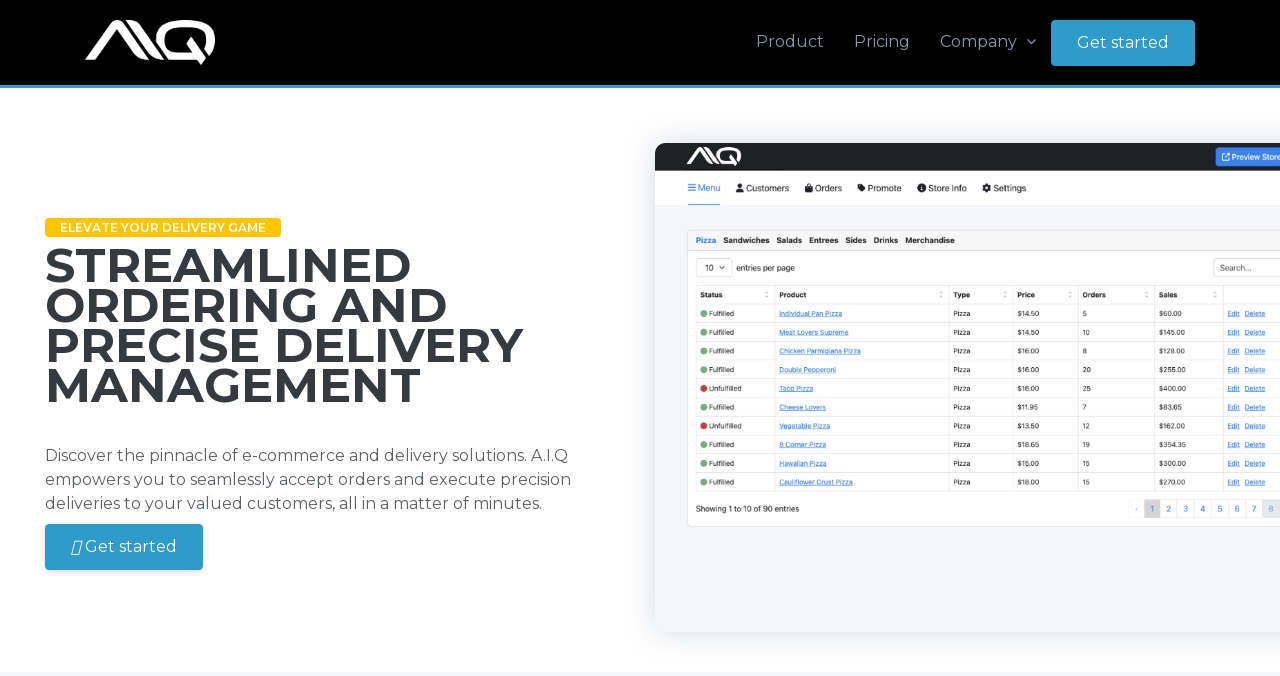

--- FILE ---
content_type: text/html; charset=utf-8
request_url: https://iaqptyu.com/
body_size: 4548
content:
<!DOCTYPE html>
<html lang="en">

<head>
    <meta charset="utf-8">
    <meta http-equiv="X-UA-Compatible" content="IE=edge">
    <!-- Tell the browser to be responsive to screen width -->
    <meta name="viewport" content="width=device-width, initial-scale=1">
    <meta name="description" content="">
    <meta name="author" content="">
    <!-- Favicon icon -->
    <link rel="icon" type="image/png" sizes="16x16" href="images/favicon.png">
    <title>Elevate Your Delivery Game - A.I.Q</title> 
    <!-- Bootstrap Core CSS -->
    <link href="assets/node_modules/bootstrap/css/bootstrap.min.css" rel="stylesheet">
    <!-- This is for the animation CSS -->
    <link href="assets/node_modules/aos/dist/aos.css" rel="stylesheet">
    <!-- This page plugin CSS -->
    <link href="assets/node_modules/bootstrap-touch-slider/bootstrap-touch-slider.css" rel="stylesheet">
    <link href="assets/node_modules/owl.carousel/dist/assets/owl.theme.green.css" rel="stylesheet">
    <script src="https://kit.fontawesome.com/6530e99db6.js"></script>
    <!-- This css we made it from our predefine componenet
    we just copy that css and paste here you can also do that -->
    <link href="css/demo.css" rel="stylesheet">
    <!-- Common style CSS -->
    <link href="css/style.css" rel="stylesheet">
    <link href="css/yourstyle.css" rel="stylesheet">
    <!-- HTML5 Shim and Respond.js IE8 support of HTML5 elements and media queries -->
    <!-- WARNING: Respond.js doesn't work if you view the page via file:// -->
    <!--[if lt IE 9]>
    <script src="https://oss.maxcdn.com/libs/html5shiv/3.7.0/html5shiv.js"></script>
    <script src="https://oss.maxcdn.com/libs/respond.js/1.4.2/respond.min.js"></script>
<![endif]-->
</head>

<body class="">
    <!-- ============================================================== -->
    <!-- Preloader - style you can find in spinners.css -->
    <!-- ============================================================== -->
    <div class="preloader">
        <div class="loader">
            <div class="loader__figure"></div>
            <p class="loader__label">Elevate Your Delivery Game - A.I.Q</p> 
        </div>
    </div>
    <!-- ============================================================== -->
    <!-- Main wrapper - style you can find in pages.scss -->
    <!-- ============================================================== -->
    <div id="main-wrapper">
        <!-- ============================================================== -->
        <!-- Top header  -->
        <!-- ============================================================== -->
        <div id="header" class="topbar header-blk" style="border-bottom: #2d9cca solid 3px;">
            <div class="header13 po-relative">
                <!-- Header 13 topbar -->
                <div class="container">
                    <!-- Header 13 navabar -->
                    <nav class="navbar navbar-expand-md hover-dropdown h13-nav">
                        <a class="navbar-brand" href="index.html"><img src="images/features/logoWhite.png" width="130" alt="A.I.Q" /></a> <!-- Updated site title -->
                        <button class="navbar-toggler" type="button" data-toggle="collapse" data-target="#header13" aria-controls="header13" aria-expanded="false" aria-label="Toggle navigation">
                            <i class="fas fa-bars"></i>
                        </button>
                        <div class="collapse navbar-collapse" id="header13">
                            <ul class="navbar-nav ml-auto" id="top-menu">
                                <li class="nav-item"><a class="nav-link"></a></li>
                                <li class="nav-item"><a class="nav-link" href="product.html">Product</a></li>

                                <li class="nav-item"><a class="nav-link" href="pricing.html">Pricing</a></li>

                                <li class="nav-item dropdown"> <a class="nav-link dropdown-toggle" href="#" id="h6-dropdown" data-toggle="dropdown" aria-haspopup="true" aria-expanded="false">
                                        Company <i class="fa fa-angle-down m-l-5"></i>
                                      </a>
                                          <ul class="b-none dropdown-menu font-14 animated fadeInUp">
                                                <li><a class="dropdown-item" href="company.html">About</a></li>
                                                <li><a class="dropdown-item" href="contact.html">Contact Us</a></li>
                                                <li><a class="dropdown-item" href="careers.html">Careers</a></li>
                                          </ul>
                                    </li>

                                <li class="nav-item"><a class="btn btn-info" href="#contact">Get started</a></li>
                            </ul>
                        </div>
                    </nav>
                    <!-- End Header 13 navabar -->
                </div>
            </div>
        </div>
        <!-- ============================================================== -->
        <!-- Top header  -->
        <!-- ============================================================== -->
        <!-- ============================================================== -->
        <!-- Page wrapper  -->
        <!-- ============================================================== -->
        <div class="page-wrapper" style="padding-top: 143px;">
            <!-- ============================================================== -->
            <!-- Container fluid  -->
            <!-- ============================================================== -->
            <div class="container-fluid">
                <!-- ============================================================== -->
                <!-- Static Slider 10  -->
                <!-- ============================================================== -->

                <!-- ============================================================== -->
                <!-- Feature 37  -->
                <!-- ============================================================== -->
                <div class="feature37 wrap-feature37-box">
                        <div class="row">
                            <div class="col-lg-6 align-self-center">
                                <div class="card max-600" style="margin-left: auto;">
                                    <div class="card-body"> <label class="label label-warning text-uppercase font-semibold" data-animation="animated fadeInDown">ELEVATE YOUR DELIVERY GAME</label>
                                        <h1 class="title text-dark" style="margin-top: 0px; text-transform:uppercase; font-size: 48px; font-weight: 700;">Streamlined Ordering and Precise Delivery Management</h1>
                                        <br/>
                                        <h6 class="subtitle op-8 text-dark">Discover the pinnacle of e-commerce and delivery solutions. A.I.Q empowers you to seamlessly accept orders and execute precision deliveries to your valued customers, all in a matter of minutes.</h6>
                                        <div class="btn-group">
                                            <a href="#contact"><button type="button" class="btn btn-info">
                                                <i class="fas fa-user-plus"></i> Get started
                                            </button></a>
                                        </div>
                                    </div>
                                </div>
                            </div>
                            <div class="col-lg-6"> <img src="images/features/homeDemo.png" class="img-fluid img-shadow" style="border-radius: 10px; max-width: 700px; margin-right: 40px; margin-bottom: 40px;" /> </div>
                        </div>
                    </div>
                    <!-- ============================================================== -->
                    <!-- End Feature 37  -->
                    <!-- ============================================================== -->
                    
                

                <!-- ============================================================== -->
                <!-- testimonial and modal  -->
                <!-- ============================================================== -->

                <div class="client2 bg-light">
                    <div class="container">
                        <div class="row client-box text-center op-7">
                            <div class="col-lg-9">
                                <span style="text-align: left; color: #343a40;">
                                    <button class="btn btn-circle btn-info btn-sm ml-auto"><i class="fa fa-quote-left"></i></button>
                                    Thanks to A.I.Q's streamlined ordering and precise delivery management, our business has soared to new heights. This software has truly transformed the way we handle orders and deliveries, allowing us to provide top-notch service to our customers effortlessly. Elevate your delivery game with A.I.Q – it's a game-changer!

                                    <button class="btn btn-circle btn-info btn-sm ml-auto"><i class="fa fa-quote-right"></i></button>
                                </span>
                            </div>
                            <div class="col-lg-3">
                                    <img src="images/team/t1.png" style="float:left; border-radius: 50%;" height="80" alt="Nick"/>
                                    <p style="margin-bottom: 0px; margin-left: 10px; text-align: left; font-weight: bold; color: #343a40; line-height:normal;">
                                        Nick P.<br/>
                                        <small>AIQ - Founder</small>
                                    </p>
                            </div>
                            
                        </div>
                    </div>
                </div>

                <!-- ============================================================== -->
                <!-- Blog home 2  -->
                <!-- ============================================================== -->
                <div class="blog-home2 spacer">
                    <div class="container">
                        <!-- Row  -->
                        <div class="row justify-content-center">
                            <!-- Column -->
                            <div class="col-md-8 text-center">
                                <h2 class="title">What's possible with A.I.Q?</h2>
                                <h6 class="subtitle">
                                    Boost your revenue, cut expenses, monitor deliveries from anywhere, and devise a winning strategy for the future.
                                </h6>
                            </div>
                            <!-- Column -->
                            <!-- Column -->
                        </div>
                        <div class="row m-t-40">
                            <!-- Column -->
                            <div class="col-md-4">
                                <a href="streamline.html">
                                    <div class="card card-shadow" data-aos="flip-left" data-aos-duration="1200">
                                        <img class="card-img-top" src="images/features/dataManagementHero.png" alt="stremlineDelivery">
                                        <h5 class="font-medium p-15 p-b-0"><a href="streamline.html" class="link"><i class="text-warning fas fa-terminal"></i> Streamlined Delivery</a></h5>
                                        <p class="p-15 p-t-0 p-b-0 m-b-0 text-dark" style="font-size: 14px;">
                                            Our specialized Delivery Page is tailored to provide vital delivery information and e-signature capabilities for your delivery personnel.
                                        </p>
                                        <hr style="margin: 20px"/>
                                        <div style="text-align: center; font-weight: bold; font-size: 12px; margin-bottom: 20px;">POPULAR FEATURES</div>
                                        <ul style="list-style-type: none;">
                                            <li style="font-size: 13px; font-weight: 400; margin-bottom: 10px;"><i class="fas fa-check-circle text-warning"></i> Track digital and in-store interactions</li>
                                            <li style="font-size: 13px; font-weight: 400; margin-bottom: 10px;"><i class="fas fa-check-circle text-warning"></i> Enhance customer records</li>
                                            <li style="font-size: 13px; font-weight: 400; margin-bottom: 10px;"><i class="fas fa-check-circle text-warning"></i> Simplify messenger services for deliveries</li>
                                        </ul>
                                    </div>
                                </a>
                            </div>
                            <!-- Column -->
                            <div class="col-md-4">
                                <a href="protect.html">
                                    <div class="card card-shadow" data-aos="flip-left" data-aos-duration="1200">
                                        <img class="card-img-top" src="images/features/protectHero.jpg" alt="protectInventory">
                                        <h5 class="font-medium p-15 p-b-0"><a href="protect.html" class="link"><i class="text-warning fa fa-shield"></i> Safeguard Inventory</a></h5>
                                        <p class="p-15 p-t-0 p-b-0 m-b-0 text-dark" style="font-size: 14px;">
                                            Facilitate real-time inventory updates by seamlessly integrating with your point-of-sale (POS) system.
                                        </p>
                                        <hr style="margin: 20px"/>
                                        <div style="text-align: center; font-weight: bold; font-size: 12px; margin-bottom: 20px;">POPULAR FEATURES</div>
                                        <ul style="list-style-type: none;">
                                            <li style="font-size: 13px; font-weight: 400; margin-bottom: 10px;"><i class="fas fa-check-circle text-warning"></i> Analyze cart assortments</li>
                                            <li style="font-size: 13px; font-weight: 400; margin-bottom: 10px;"><i class="fas fa-check-circle text-warning"></i> Ensure driver inventory compliance</li>
                                            <li style="font-size: 13px; font-weight: 400; margin-bottom: 10px;"><i class="fas fa-check-circle text-warning"></i> Utilize our delivery app</li>
                                        </ul>
                                    </div>
                                </a>
                            </div>
                            <!-- Column -->
                            <div class="col-md-4">
                                <a href="build.html">
                                    <div class="card card-shadow" data-aos="flip-left" data-aos-duration="1200">
                                        <img class="card-img-top" src="images/features/builderHero.jpg" alt="build">
                                        <h5 class="font-medium p-15 p-b-0"><a href="build.html" class="link"><i class="text-warning fa fa-sliders"></i> Effortless Integration</a></h5>
                                        <p class="p-15 p-t-0 p-b-0 m-b-0 text-dark" style="font-size: 14px;">
                                            Connect your website seamlessly to an embedded storefront in a matter of seconds.
                                        </p>
                                        <hr style="margin: 20px"/>
                                        <div style="text-align: center; font-weight: bold; font-size: 12px; margin-bottom: 20px;">POPULAR FEATURES</div>
                                        <ul style="list-style-type: none;">
                                            <li style="font-size: 13px; font-weight: 400; margin-bottom: 10px;"><i class="fas fa-check-circle text-warning"></i> Manage store roles effortlessly</li>
                                            <li style="font-size: 13px; font-weight: 400; margin-bottom: 10px;"><i class="fas fa-check-circle text-warning"></i> Predict inventory needs accurately</li>
                                            <li style="font-size: 13px; font-weight: 400; margin-bottom: 10px;"><i class="fas fa-check-circle text-warning"></i> Automate compliance processes</li>
                                        </ul>
                                    </div>
                                </a>
                            </div>

                        </div>
                    </div>
                </div>
                <!-- ============================================================== -->
                <!-- End Blog home 2  -->
                <!-- ============================================================== -->

                <!-- ============================================================== -->
                <!-- Feature 5  -->
                <!-- ============================================================== -->
                <div class="spacer feature5 bg-light" id="feature">
                        <div class="container">
                            <!-- Row  -->
                            <div class="row justify-content-center">
                                <div class="col-md-7 text-center">
                                    <h2 class="title">Streamlined Data Management &amp; Enhanced Usability</h2>
                                </div>
                            </div>
                            <!-- Row  -->
                            <div class="row m-t-40">
                                <!-- Column -->
                                <div class="col-md-4 wrap-feature5-box">
                                    <div class="card card-shadow" data-aos="fade-right" data-aos-duration="1200">
                                        <div class="card-body d-flex">
                                            <div class="icon-space"><i class="text-warning fas fa-link"></i></div>
                                            <div class="">
                                                <h6 class="font-medium"><a href="javascript:void(0)" class="linking">Data Source Integration </a></h6>
                                                <p class="m-t-20">Effortlessly merge data from your preferred first and third-party sources into a secure and unified data management system.</p>
                                            </div>
                                        </div>
                                    </div>
                                </div>
                                <!-- Column -->
                                <!-- Column -->
                                <div class="col-md-4 wrap-feature5-box">
                                    <div class="card card-shadow" data-aos="fade-down" data-aos-duration="1200">
                                        <div class="card-body d-flex">
                                            <div class="icon-space"><i class="text-warning fas fas fa-id-badge"></i></div>
                                            <div class="">
                                                <h6 class="font-medium"><a href="javascript:void(0)" class="linking">Reliable Data Management </a></h6>
                                                <p class="m-t-20">Ensure the reliability of your data by preventing unusable data and resolving customer identities across various channels and devices.</p>
                                            </div>
                                        </div>
                                    </div>
                                </div>
                                <!-- Column -->
                                <!-- Column -->
                                <div class="col-md-4 wrap-feature5-box">
                                    <div class="card card-shadow" data-aos="fade-left" data-aos-duration="1200">
                                        <div class="card-body d-flex">
                                            <div class="icon-space"><i class="text-warning fas fa-lock"></i></div>
                                            <div class="">
                                                <h6 class="font-medium"><a href="javascript:void(0)" class="linking">Privacy and Compliance Made Easy </a></h6>
                                                <p class="m-t-20">Stay compliant with real-time data laws at both state and country levels, empowering your teams to confidently harness your data.</p>
                                            </div>
                                        </div>
                                    </div>
                                </div>
                                <!-- Column -->

                                <div class="col-md-12 text-center m-t-40">
                                    <p>Do you have any questions regarding our features? <a href="mailto:support@aiq.co" class="linking font-bold">Let's Talk<i class="fas fa-arrow-right"></i></a></p>
                                </div>
                            </div>
                        </div>
                    </div>

            </div>
            <!-- ============================================================== -->
            <!-- End Container fluid  -->
            <!-- ============================================================== -->
            <!-- ============================================================== -->
            <!-- footer  -->
            <!-- ============================================================== -->
            <div class="footer1" style="background-image:url(images/map.jpg)" id="contact">
                <div class="container">
                    <div class="row contact-container">
                        <div class="col-lg-12">
                            <div class="card card-shadow" data-aos="fade-up" data-aos-duration="1200">
                                <div class="row">
                                    <div class="col-lg-8">
                                        <div class="contact-box p-40">
                                            <h3 class="title font-bold">Consult with Our Product Specialists</h3>
                                            <p class="m-t-20">Speak with our dedicated product specialists to explore the full potential of our solutions.</p>

                                            <form>
                                                <div class="form-group">
                                                    <label for="name">Name:</label>
                                                    <input type="text" class="form-control" id="name" placeholder="Enter your name">
                                                </div>
                                                <div class="form-group">
                                                    <label for="email">Email:</label>
                                                    <input type="email" class="form-control" id="email" placeholder="Enter your email">
                                                </div>
                                                <button type="submit" class="btn btn-info">Submit</button>
                                            </form>
                                        </div>
                                    </div>
                                    <div class="col-lg-4 bg-image" style="background-image:url(images/footer-bg.jpg)">
                                        <div class="detail-box">

                                            <h5 class="text-white font-light m-b-10 m-t-40">EMAIL US</h5>
                                            <p class="text-white op-7"><i class="fas fa-envelope"></i> Support@AIQ.co</p>

                                            <h5 class="text-white font-light m-b-10 m-t-40">ADDRESS</h5>
                                            <p class="text-white op-7"><i class="fas fa-address-card"></i>
                                                409 NW Potts Ct, Bend, OR 97703
                                            </p>
                                            
                                        </div>
                                    </div>
                                </div>
                            </div>
                            <div class="d-flex font-14">
                                <div class="m-t-10 m-b-10 copyright">© Copyright 2023 A.I.Q LLC. All rights reserved.</div>
                                <div class="links ml-auto m-t-10 m-b-10">
                                    <a href="terms-and-conditions.html" class="p-10 p-l-0">Terms and Conditions</a>
                                    <a href="privacy.html" class="p-10">Privacy Policy</a>
                                </div>
                            </div>
                        </div>
                    </div>
                </div>
            </div>
            <!-- ============================================================== -->
            <!-- footer  -->
            <!-- ============================================================== -->
            <!-- ============================================================== -->
            <!-- Back to top -->
            <!-- ============================================================== -->
            <a class="bt-top btn btn-circle btn-lg btn-info" href="#top"><i class="fas fa-arrow-up"></i></a>
        </div>
        <!-- ============================================================== -->
        <!-- End Page wrapper  -->
        <!-- ============================================================== -->
    </div>
    <!-- ============================================================== -->
    <!-- End Wrapper -->
    <!-- ============================================================== -->
    <!-- ============================================================== -->
    <!-- All Jquery -->
    <!-- ============================================================== -->
    <script src="assets/node_modules/jquery/dist/jquery.min.js"></script>
    <!-- Bootstrap popper Core JavaScript -->
    <script src="assets/node_modules/popper/dist/popper.min.js"></script>
    <script src="assets/node_modules/bootstrap/js/bootstrap.min.js"></script>
    <!-- This is for the animation -->
    <script src="assets/node_modules/aos/dist/aos.js"></script>
    <!--Custom JavaScript -->
    <script src="js/custom.min.js"></script>

    <!-- ============================================================== -->
    <!-- This page plugins -->
    <!-- ============================================================== -->
    <script src="js/type.js"></script>
    <script src="assets/node_modules/owl.carousel/dist/owl.carousel.min.js"></script>
    <script type="text/javascript">
    /*******************************/
    // this is for the testimonial 5
    /*******************************/
    $('.testi5').owlCarousel({
        loop: true,
        margin: 30,
        nav: false,
        navText: ['<i class="fab fa-angle-left"></i>', '<i class="fab fa-angle-right"></i>'],
        dots: true,
        autoplay: true,
        center: true,
        responsiveClass: true,
        responsive: {
            0: {
                items: 1
            },
            1170: {
                items: 3
            }
        }
    })
    </script>
    <script>
        // Get references to the top bar and the image element
        const topbar = document.getElementById("header");
        const image = document.querySelector(".navbar-brand img");

        // Add a mouseover event listener to the top bar
        topbar.addEventListener("mouseover", function () {
            // Change background color
            topbar.style.backgroundColor = "#fff"; // Change to the desired background color
            // Change text color
            topbar.style.color = "#000"; // Change to the desired text color
            // Change image color (invert)
            image.style.filter = "invert(100%)"; // Fully invert the image colors
        });

        // Add a mouseout event listener to reset the styles when mouse leaves
        topbar.addEventListener("mouseout", function () {
            // Reset background color
            topbar.style.backgroundColor = "#000"; // Reset to the initial background color
            // Reset text color
            topbar.style.color = "#fff"; // Reset to the initial text color
            // Reset image color (remove filter)
            image.style.filter = "none"; // Remove the image filter
        });
    </script>
</body>

</html>


--- FILE ---
content_type: text/css; charset=utf-8
request_url: https://iaqptyu.com/css/demo.css
body_size: -860
content:
/*
Template Name: Wrapkit
Author: Wrappixel
Email: niravjoshi87@gmail.com
File: scss
*/
/*
Template Name: Wrapkit
Author: wrappixel
Email: niravjoshi87@gmail.com
File: scss
*/
/*Theme Colors*/
/*bootstrap Color*/
/*Light colors*/
/*Normal Color*/
/*Extra Variable*/
/*Gradiant*/
/*==============================================================
 This scss/css we made it from our predefine componenet
 we just copy that css and paste here you can also do that
 ============================================================== */
/*******************
This is for Header
*******************/
.header13 .h13-nav {
  padding: 15px 0; }
  .header13 .h13-nav .call-info {
    padding-left: 20px;
    border-left: 1px solid rgba(120, 130, 140, 0.13); }
  .header13 .h13-nav .navbar-nav .nav-item .nav-link {
    color: #8d97ad;
    padding: 10px 15px;
    display: block; }
  .header13 .h13-nav .navbar-nav .nav-item:hover .nav-link,
  .header13 .h13-nav .navbar-nav .nav-item.active .nav-link {
    color: #ff4d7e; }


.header13 .h13-topbar {
  border-bottom: 1px solid rgba(120, 130, 140, 0.13); }
  .header13 .h13-topbar .navbar-brand {
    font-size: 14px;
    color: #2d9cca;
    padding: 15px 0; }
  .header13 .h13-topbar .navbar {
    padding: 0; }
    .header13 .h13-topbar .navbar .search-box {
      padding: 15px;
      width: 240px; }
    .header13 .h13-topbar .navbar .nav-item .nav-link {
      color: #8d97ad;
      padding: 15px 20px; }
      .header13 .h13-topbar .navbar .nav-item .nav-link:first-child {
        padding-left: 0px; }
    .header13 .h13-topbar .navbar .nav-item:hover .nav-link {
      color: #ff4d7e; }

/*******************
Static slide 10
*******************/
.static-slider10 {
  padding: 5% 0;
  background-size: cover;
  background-position: center center;
  background-attachment: fixed; }
  .static-slider10 .title {
    color: #ffffff;
    text-transform: uppercase;
    font-weight: 700;
    font-size: 48px;
    line-height: 50px; }
  .static-slider10 h3 {
    color: #ffffff;
    font-weight: normal;
    font-size: 36px;
    line-height: 50px;
    font-family: "Calafia-Regular"; }
  .static-slider10 .subtitle {
    color: #ffffff; }

@media (max-width: 900px) {
  .static-slider10 .title {
    font-size: 40px;
    line-height: 45px; } }

/*******************
Client 2
*******************/
.client2 {
  padding: 40px 0; }
  .client2 .client-box {
    margin: 0px; }
    .client2 .client-box [class*="col-"] {
      padding-top: 10px;
      padding-bottom: 10px;
      display: -webkit-box;
      display: -webkit-flex;
      display: -ms-flexbox;
      display: flex;
      -webkit-box-align: center;
      -webkit-align-items: center;
      -ms-flex-align: center;
      align-items: center;
      -webkit-box-pack: center;
      -webkit-justify-content: center;
      -ms-flex-pack: center;
      justify-content: center; }

/*******************
Feature 5
*******************/
.wrap-feature5-box .card-body {
  padding: 30px; }
  .wrap-feature5-box .card-body .icon-space {
    padding: 0px 30px 20px 0px;
    font-size: 45px;
    margin: 0px; }
  .wrap-feature5-box .card-body p {
    margin-bottom: 0px; }

/*******************
Feature 22
*******************/
.wrap-feature-22 {
  margin-top: 60px; }
  .wrap-feature-22 .text-box {
    padding: 0 30px; }
    .wrap-feature-22 .text-box h3 {
      margin: 10px 0 25px 0; }

/*******************
Feature 38
*******************/
.wrap-feature38-box .po-absolute {
  right: 0px;
  z-index: 1; }

/*******************
Feature 12
*******************/
.wrap-feature-12 {
  position: relative; }
  .wrap-feature-12 [class*=col-md-12] {
    margin-bottom: 30px;
    -webkit-transition: 0.2s ease-in;
    -o-transition: 0.2s ease-in;
    transition: 0.2s ease-in; }
    .wrap-feature-12 [class*=col-md-12]:hover {
      -webkit-transform: scale(1.1);
      -ms-transform: scale(1.1);
      transform: scale(1.1); }
  .wrap-feature-12 .uneven-box {
    margin-top: 100px; }

/*******************
Case Study
*******************/
.img-ho {
  overflow: hidden; }
  .img-ho img {
    -webkit-transition: 0.1s ease-in;
    -o-transition: 0.1s ease-in;
    transition: 0.1s ease-in; }
    .img-ho img:hover {
      -webkit-transform: scale(1.1);
      -ms-transform: scale(1.1);
      transform: scale(1.1); }

/*******************
Testimonial 5
*******************/
.testimonial5 .testi5 {
  position: relative; }
  .testimonial5 .testi5 .content {
    font-size: 21px;
    line-height: 30px;
    padding: 50px 30px; }
  .testimonial5 .testi5 .owl-item.center .content {
    color: #ffffff;
    background: #34b87d;
    background: -webkit-linear-gradient(legacy-direction(to right), #34b87d 0%, #45bb86 100%);
    background: -webkit-gradient(linear, left top, right top, from(#34b87d), to(#45bb86));
    background: -webkit-linear-gradient(left, #34b87d 0%, #45bb86 100%);
    background: -o-linear-gradient(left, #34b87d 0%, #45bb86 100%);
    background: linear-gradient(to right, #34b87d 0%, #45bb86 100%); }
  .testimonial5 .testi5 .customer-thumb {
    margin-top: -30px;
    display: none; }
    .testimonial5 .testi5 .customer-thumb img {
      width: 60px;
      margin-bottom: 20px; }
  .testimonial5 .testi5 .owl-item.center .customer-thumb {
    display: block; }

/*******************
Pricing 1
*******************/
.pricing1 .card {
  -webkit-transition: 0.1s;
  -o-transition: 0.1s;
  transition: 0.1s; }
  .pricing1 .card:hover {
    -ms-transform: scale(1.05);
    transform: scale(1.05);
    -webkit-transform: scale(1.05);
    -webkit-font-smoothing: antialiased; }

.pricing1 .badge {
  top: -13px;
  position: absolute;
  left: 0;
  right: 0;
  width: 100px;
  margin: 0 auto; }

.pricing1 .title {
  margin-top: 20px;
  font-weight: 500;
  margin-bottom: 5px; }

.pricing1 .subtitle {
  font-size: 14px; }

.pricing1 .pricing {
  margin: 40px 0 20px; }
  .pricing1 .pricing sup {
    font-size: 18px;
    top: -20px; }
  .pricing1 .pricing .display-5 {
    color: #263238; }
  .pricing1 .pricing .yearly {
    display: none; }

.pricing1 .list-inline {
  margin-top: 30px; }
  .pricing1 .list-inline li {
    padding: 6px 0;
    display: block; }

.pricing1 .bottom-btn {
  position: relative;
  bottom: 0px; }

/*******************
Blog homepage 2
*******************/
.blog-home2 [class*=col-] {
  -webkit-transition: 0.2s ease-in;
  -o-transition: 0.2s ease-in;
  transition: 0.2s ease-in; }
  .blog-home2 [class*=col-]:hover {
    -webkit-transform: translateY(-10px);
    -ms-transform: translateY(-10px);
    transform: translateY(-10px); }

.blog-home2 .date-pos {
  padding: 10px;
  display: inline-block;
  position: absolute;
  right: 10px;
  top: 10px;
  color: #ffffff;
  border-radius: 4px;
  text-align: center; }
  .blog-home2 .date-pos span {
    display: block;
    font-size: 30px;
    line-height: 30px; }

/*******************
Footer 2
*******************/
.footer1 {
  padding: 60px 0;
  margin-bottom: 170px; }
  .footer1 .bg-image {
    background-size: cover;
    position: relative;
    display: -webkit-box;
    display: -webkit-flex;
    display: -ms-flexbox;
    display: flex; }
  .footer1 .detail-box {
    padding: 40px; }
    .footer1 .detail-box .round-social {
      margin-top: 100px; }
      .footer1 .detail-box .round-social.light a {
        background: transparent;
        color: #ffffff;
        border: 2px solid #ffffff;
        margin: 0 7px;
        height: 49px;
        width: 49px;
        line-height: 49px; }
  .footer1 .contact-container {
    position: relative;
    top: 200px; }
    .footer1 .contact-container .links a {
      color: #8d97ad; }


--- FILE ---
content_type: text/css; charset=utf-8
request_url: https://iaqptyu.com/css/yourstyle.css
body_size: -2600
content:
/*
Template Name: Wrapkit
Author: Wrappixel
Email: niravjoshi87@gmail.com
File: scss
*/
/*============================================================== 
 You can write your style here and overwrite our style
 ============================================================== */

.header-blk {
    background-color: #000;
}

--- FILE ---
content_type: text/javascript; charset=utf-8
request_url: https://iaqptyu.com/js/custom.min.js
body_size: -1703
content:
var $jscomp=$jscomp||{};$jscomp.scope={};$jscomp.findInternal=function(a,d,c){a instanceof String&&(a=String(a));for(var f=a.length,e=0;e<f;e++){var g=a[e];if(d.call(c,g,e,a))return{i:e,v:g}}return{i:-1,v:void 0}};$jscomp.ASSUME_ES5=!1;$jscomp.ASSUME_NO_NATIVE_MAP=!1;$jscomp.ASSUME_NO_NATIVE_SET=!1;$jscomp.defineProperty=$jscomp.ASSUME_ES5||"function"==typeof Object.defineProperties?Object.defineProperty:function(a,d,c){a!=Array.prototype&&a!=Object.prototype&&(a[d]=c.value)};
$jscomp.getGlobal=function(a){return"undefined"!=typeof window&&window===a?a:"undefined"!=typeof global&&null!=global?global:a};$jscomp.global=$jscomp.getGlobal(this);$jscomp.polyfill=function(a,d,c,f){if(d){c=$jscomp.global;a=a.split(".");for(f=0;f<a.length-1;f++){var e=a[f];e in c||(c[e]={});c=c[e]}a=a[a.length-1];f=c[a];d=d(f);d!=f&&null!=d&&$jscomp.defineProperty(c,a,{configurable:!0,writable:!0,value:d})}};
$jscomp.polyfill("Array.prototype.find",function(a){return a?a:function(a,c){return $jscomp.findInternal(this,a,c).v}},"es6","es3");
$(function(){$(function(){$(".preloader").fadeOut()});$(function(){$('[data-toggle="tooltip"]').tooltip()});$(function(){$('[data-toggle="popover"]').popover()});jQuery(document).on("click",".mega-dropdown",function(a){a.stopPropagation()});$("body").trigger("resize");var a=$(window);a.on("load",function(){var c=a.scrollTop(),b=$(".topbar");100<c?b.addClass("fixed-header animated slideInDown"):b.removeClass("fixed-header animated slideInDown")});$(window).scroll(function(){300<=$(window).scrollTop()?
($(".topbar").addClass("fixed-header animated slideInDown"),$(".bt-top").addClass("visible")):($(".topbar").removeClass("fixed-header animated slideInDown"),$(".bt-top").removeClass("visible"))});AOS.init();$(".bt-top").on("click",function(a){a.preventDefault();$("html,body").animate({scrollTop:0},700)});var d,c=$("#top-menu"),f=c.outerHeight()+15,e=c.find(".nav-link"),g=e.map(function(){var a=$($(this).attr("href"));if(a.length)return a});e.click(function(a){var b=$(this).attr("href");b="#"===b?
0:$(b).offset().top-f+1;$("html, body").stop().animate({scrollTop:b},1E3,"swing");a.preventDefault()});$(window).scroll(function(){var a=$(this).scrollTop()+f,b=g.map(function(){if($(this).offset().top<a)return this});b=(b=b[b.length-1])&&b.length?b[0].id:"";d!==b&&(d=b,e.parent().removeClass("active").end().filter("[href='#"+b+"']").parent().addClass("active"))});a=$(window);a.on("load",function(){var a=$(this).scrollTop()+f,b=g.map(function(){if($(this).offset().top<a)return this});b=(b=b[b.length-
1])&&b.length?b[0].id:"";d!==b&&(d=b,e.parent().removeClass("active").end().filter("[href='#"+b+"']").parent().addClass("active"))})});
